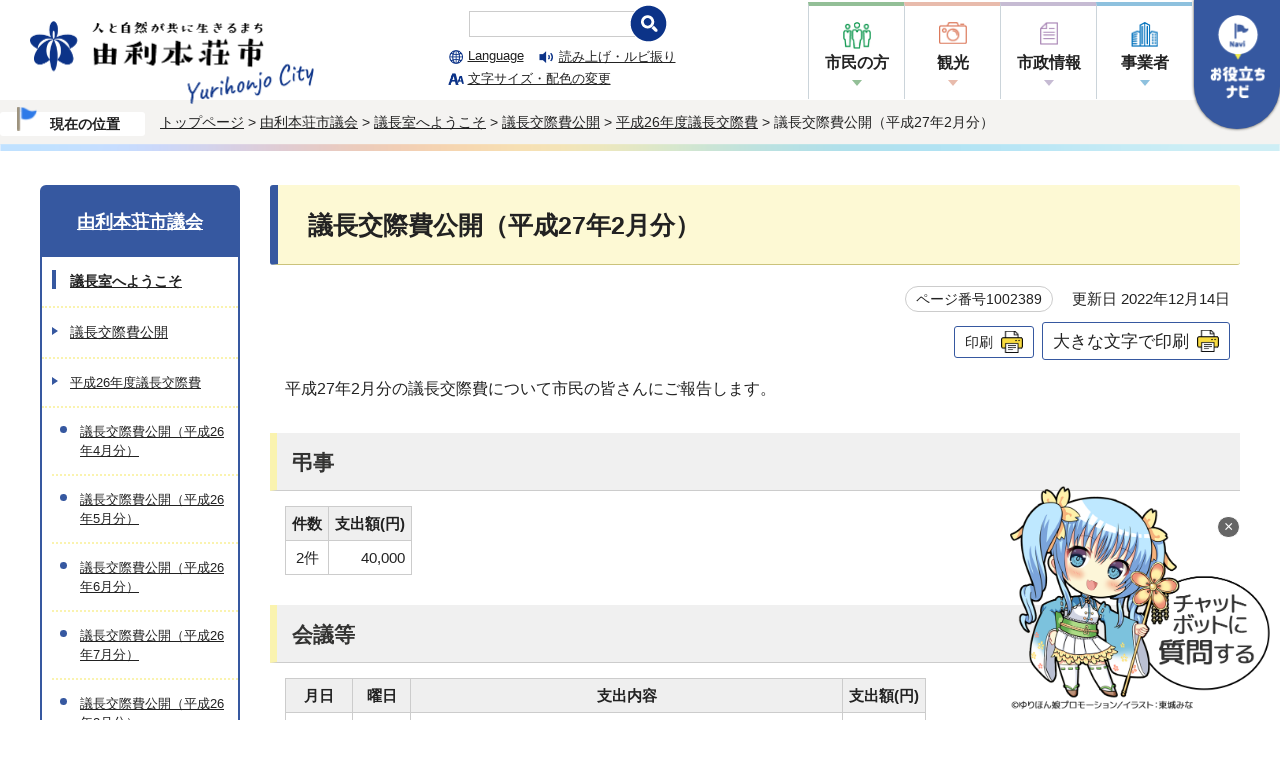

--- FILE ---
content_type: text/html
request_url: https://www.city.yurihonjo.lg.jp/1001571/1001647/1001814/1001855/1002389.html
body_size: 23873
content:
<!DOCTYPE html>
<html lang="ja">
<head  prefix="og: https://ogp.me/ns# fb: https://ogp.me/ns/fb# article: https://ogp.me/ns/article#">
<!-- Google Tag Manager -->
<script>(function(w,d,s,l,i){w[l]=w[l]||[];w[l].push({'gtm.start':
new Date().getTime(),event:'gtm.js'});var f=d.getElementsByTagName(s)[0],
j=d.createElement(s),dl=l!='dataLayer'?'&l='+l:'';j.async=true;j.src=
'https://www.googletagmanager.com/gtm.js?id='+i+dl;f.parentNode.insertBefore(j,f);
})(window,document,'script','dataLayer','GTM-TXF6DT7');</script>
<!-- End Google Tag Manager -->
<meta charset="UTF-8">
<meta name="viewport" content="width=device-width, initial-scale=1.0">
<title>議長交際費公開（平成27年2月分）｜由利本荘市公式ウェブサイト</title>
<meta name="keywords" content="由利本荘市公式ウェブサイト,由利本荘市,ゆりほんじょう">
<meta name="google-site-verification" content="x271TVv6PUnZ8fZygMPIX9fOs27_eq5JrjgaGWmhJFg" />
<!--[if lt IE 9]>
<script src="../../../../_template_/_site_/_default_/_res/js/html5shiv-printshiv.min.js"></script>
<![endif]-->
<meta name="thumbnail" content="https://www.city.yurihonjo.lg.jp/_template_/_site_/_default_/_res/images/sns/googlethumbnail.png" />
<meta property="og:title" content="議長交際費公開（平成27年2月分）｜由利本荘市公式ウェブサイト">
<meta property="og:type" content="article">
<meta property="og:description" content="由利本荘市公式ウェブサイト">
<meta property="og:url" content="https://www.city.yurihonjo.lg.jp/1001571/1001647/1001814/1001855/1002389.html">
<meta name="twitter:card" content="summary">
<meta property="og:image" content="https://www.city.yurihonjo.lg.jp/_template_/_site_/_default_/_res/images/sns/ogimage.png">
<meta property="og:site_name" content="由利本荘市公式ウェブサイト">
<meta property="og:locale" content="ja_JP">
<script src="../../../../_template_/_site_/_default_/_res/js/jquery-3.5.1.min.js"></script>
<script>
//<!--
var FI = {};
FI.jQuery = jQuery.noConflict(true);
FI.smpcss = "../../../../_template_/_site_/_default_/_res/design/default_smp.css?a";
FI.smpcss2 = "../../../../_template_/_site_/_default_/_res/dummy.css";
FI.ads_banner_analytics = true;
FI.open_data_analytics = true;
FI.open_new_window = true;
//-->
</script>
<script src="../../../../_template_/_site_/_default_/_res/js/smp.js?a"></script>
<script src="../../../../_template_/_site_/_default_/_res/js/common.js" defer></script>
<script src="../../../../_template_/_site_/_default_/_res/js/over.js" async></script>
<script src="../../../../_template_/_site_/_default_/_res/js/articleall.js" async></script>
<script src="../../../../_template_/_site_/_default_/_res/js/dropdown_menu.js" defer></script>
<script id="pt_loader" src="../../../../_template_/_site_/_default_/_res/js/ewbc.min.js"></script>
<script src="../../../../_template_/_site_/_default_/_res/js/pagetop_fade.js" type="text/javascript"></script>
<script src="../../../../_template_/_site_/_default_/_res/js/init.js"></script>
<script src="../../../../_template_/_site_/_default_/_res/js/fm_util.js" async></script>
<link id="cmncss" href="../../../../_template_/_site_/_default_/_res/design/default.css?a" rel="stylesheet" type="text/css" class="pconly">
<link id="printcss" href="../../../../_template_/_site_/_default_/_res/print_dummy.css" rel="stylesheet" type="text/css" class="pconly">
<link id="bgcss" href="../../../../_template_/_site_/_default_/_res/dummy.css" rel="stylesheet" type="text/css">
<script>
//<!--
var bgcss1 = "../../../../_template_/_site_/_default_/_res/a.css?a";
var bgcss2 = "../../../../_template_/_site_/_default_/_res/b.css?a";
var bgcss3 = "../../../../_template_/_site_/_default_/_res/c.css?a";
var bgcss4 = "../../../../_template_/_site_/_default_/_res/dummy.css";
// -->
</script>
<link rel="apple-touch-icon" href="../../../../_template_/_site_/_default_/_res/images/apple-touch-icon.png?202406">
<link rel="icon" href="../../../../_template_/_site_/_default_/_res/favicon.ico">
</head>
<body>
<noscript><iframe src="https://www.googletagmanager.com/ns.html?id=GTM-TXF6DT7"
height="0" width="0" style="display:none;visibility:hidden" title="Google Tag Manager"></iframe></noscript>
<noscript>
<p class="scriptmessage">当ホームページではjavascriptを使用しています。 javascriptの使用を有効にしなければ、一部の機能が正確に動作しない恐れがあります。お手数ですがjavascriptの使用を有効にしてください。</p>
</noscript>
<div id="wrapbg">
<div id="wrap">
<header id="headerbg" class="clearfix" role="banner">
<div id="blockskip" class="pconly"><a href="#HONBUN">エンターキーを押すと、ナビゲーション部分をスキップし本文へ移動します。</a></div>
<div id="header">
<div id="tlogo" class="clearfix">
<p><a href="../../../../index.html"><img src="../../../../_template_/_site_/_default_/_res/design/images/header/header-logo.png" alt="由利本荘市公式サイト" width="284"></a></p>
</div>
<div id="util">
<div id="utillayout" class="pconly">
<div class="sitesearch pconly">
<form action="/result/search.html" role="search">
<input name="cx" type="hidden" value="c4231e49f34094b39" />
<input name="ie" type="hidden" value="UTF-8" />
<input name="q" type="text" />
<input alt="検索" src="/_template_/_site_/_default_/_res/design/images/header/search-header.png" type="image" />
<script async src="https://cse.google.com/cse.js?cx=c4231e49f34094b39"></script>
</form>
</div>
<div class="util2 pconly">
<ul class="clearfix">
<li lang="en"><a href="../../../../about/foreignlanguage.html">Language</a></li>
<li class="yomi"><a href="javascript:void(0);" onclick="left();">読み上げ・ルビ振り</a></li>
<li class="fontsize"><a href="../../../../about/site/usability.html">文字サイズ・配色の変更</a></li>
</ul>
</div>
</div>
<div id="gnavi">
<ul id="topscate" class="clearfix">
<li class="scate scate1">
<button class="tismenu pconly" aria-expanded="false" aria-controls="list1">市民の方</button>
<div id="list1" class="navi" aria-hidden="true">
<div class="gnavilower clearfix">
<div class="container">
<ul id="gnav1-main" class="clearfix">
<li><a href="../../../../1000002/index.html">手続き窓口案内</a></li>
<li><a href="../../../../1000003/index.html">子育て世帯向け</a></li>
<li><a href="../../../../1000004/index.html">高齢者・障がい者向け</a></li>
</ul>
<ul id="gnav1-other" class="clearfix">
<li class="topgnav-bosai"><a href="../../../../1000005/index.html">消防・防災</a></li>
<li class="topgnav-seikatsu"><a href="../../../../1000006/index.html">生活・交通</a></li>
<li class="topgnav-shisetsu"><a href="../../../../shisetsu/index.html">施設案内</a></li>
<li class="topgnav-kenko"><a href="../../../../1000007/index.html">健康・福祉</a></li>
<li class="topgnav-event"><a href="../../../../1001503/index.html">文化・スポーツ</a></li>
<li class="topgnav-sangyo"><a href="../../../../1001504/index.html">産業・ビジネス</a></li>
</ul>
<button class="gnaviclose pconly">閉じる</button>
</div>
<!-- ▲▲▲ END gnavilower ▲▲▲ --></div>
<!-- ▲▲▲ END navi ▲▲▲ --></div>
<!-- ▲▲▲ END scate ▲▲▲ --></li>
<li class="scate scate2">
<button class="tismenu pconly" aria-expanded="false" aria-controls="list2">観光</button>
<div id="list2" class="navi" aria-hidden="true">
<div class="gnavilower clearfix">
<div class="container">
<ul id="gnav2-main" class="clearfix">
<li class="gnav-kanko"><a href="../../../../1004175.html">由利本荘市の観光</a></li>
<li class="gnav-eventcal"><a href="../../../../event_calendar.html">イベントカレンダー</a></li>
<li class="gnav-kankoshisetsu"><a href="../../../../shisetsu/1002012/index.html">観光施設</a></li>
</ul>
<ul id="gnav2-other" class="clearfix">
<li class="gnav-banner"><a href="https://yurihonjo-kanko.jp/" target="_blank"><img src="../../../../_template_/_site_/_default_/_res/design/images/header/gnav2_banner_kankokyokai.png" alt="由利本荘市観光協会"></a></li>
<li class="gnav-banner"><a href="https://kanchokai.net/" target="_blank"><img src="../../../../_template_/_site_/_default_/_res/design/images/header/gnav2_banner_kanchokai.png" alt="環鳥海地域観光情報発信サイト"></a></li>
<li class="gnav-banner"><a href="https://chokaitobishima.com/" target="_blank"><img src="../../../../_template_/_site_/_default_/_res/design/images/header/gnav2_banner_geopark.png" alt="鳥海山・飛島ジオパーク"></a></li>
<li class="gnav-banner"><a href="https://chokaisan-wtm.jp/" target="_blank"><img src="../../../../_template_/_site_/_default_/_res/design/images/header/gnav2_banner_kinoomochakan.png" alt="鳥海山・木のおもちゃ館"></a></li>
</ul>
<button class="gnaviclose pconly">閉じる</button>
</div>
<!-- ▲▲▲ END gnavilower ▲▲▲ --></div>
<!-- ▲▲▲ END navi ▲▲▲ --></div>
<!-- ▲▲▲ END scate ▲▲▲ --></li>
<li class="scate scate3">
<button class="tismenu pconly" aria-expanded="false" aria-controls="list3">市政情報</button>
<div id="list3" class="navi" aria-hidden="true">
<div class="gnavilower clearfix">
<div class="container">
<ul id="gnav3-main" class="clearfix">
<li class="gnav-shisei"><a href="../../../../1001506/index.html">市政情報</a></li>
<li class="gnav-marugoto"><a href="../../../../1002187/index.html">まるごと売り込み課</a></li>
<li class="gnav-yurihontv"><a href="../../../../1001554/index.html">ゆりほんテレビ</a></li>
</ul>
<ul id="gnav3-other" class="clearfix">
<li><a href="../../../../1000002/1001861/index.html">窓口案内</a></li>
<li><a href="../../../../1001571/index.html">由利本荘市議会</a></li>
<li><a href="../../../../1001572/index.html">教育委員会</a></li>
<li><a href="../../../../1001576/index.html">消防本部</a></li>
<li><a href="../../../../1001577/index.html">企業局</a></li>
<li><a href="../../../../opendata/index.html">オープンデータ</a></li>
<li><a href="../../../../1002187/1005496/index.html">ふるさと納税</a></li>
<li><a href="../../../../1000002/1001870/1002872.html">移住・定住</a></li>
</ul>
<button class="gnaviclose pconly">閉じる</button>
</div>
<!-- ▲▲▲ END gnavilower ▲▲▲ --></div>
<!-- ▲▲▲ END navi ▲▲▲ --></div>
<!-- ▲▲▲ END scate ▲▲▲ --></li>
<li class="scate scate4">
<button class="tismenu pconly" aria-expanded="false" aria-controls="list4">事業者</button>
<div id="list4" class="navi" aria-hidden="true">
<div class="gnavilower clearfix">
<div class="container">
<ul id="gnav4-main" class="clearfix">
<li><a href="../../../../1001504/index.html">産業・ビジネス</a></li>
</ul>
<ul id="gnav4-other" class="clearfix">
<li><a href="../../../../1001504/1002133/index.html">建設工事・入札</a></li>
<li><a href="../../../../dl-list/index.html">申請書ダウンロード</a></li>
<li class="gnav-banner"><a href="https://www.city.yurihonjo.lg.jp/entrepreneur/index.html" target="_blank"><img src="../../../../_template_/_site_/_default_/_res/design/images/header/gnav4_banner_kigyo.png" alt="起業・創業情報発信サイト"></a></li>
</ul>
<button class="gnaviclose pconly">閉じる</button>
</div>
<!-- ▲▲▲ END gnavilower ▲▲▲ --></div>
<!-- ▲▲▲ END navi ▲▲▲ --></div>
<!-- ▲▲▲ END scate ▲▲▲ --></li>
</ul>
</div>
</div>
<aside id="purpose" class="pscatebox" role="complementary">
<div class="pscate pscatenone">
<button class="tismenu pconly" aria-expanded="false" aria-controls="purposemenu"><img src="../../../../_template_/_site_/_default_/_res/design/images/header/target.png" width="55" alt="お役立ちナビ"></button>
<button class="tismenu smponly" aria-expanded="false" aria-controls="purposemenu"><img src="../../../../_template_/_site_/_default_/_res/design/images/header/target_sp.png" alt="お役立ちナビ"></button>
<div id="purposemenu" aria-hidden="true">
<div class="purposeutil">
<div class="util2 clearfix">
<ul class="clearfix">
<li lang="en"><a href="../../../../about/foreignlanguage.html">Language</a></li>
<li class="yomi"><a href="javascript:void(0);" id="pt_enable">読み上げ・ルビ振り</a></li>
<li class="fontsize"><a href="../../../../about/site/usability.html">文字サイズ・配色の変更</a></li>
</ul>
</div>
<div class="sitesearch">
<form action="/result/search.html" role="search">
<input name="cx" type="hidden" value="c4231e49f34094b39" />
<input name="ie" type="hidden" value="UTF-8" />
<input name="q" type="text" />
<input alt="検索" src="/_template_/_site_/_default_/_res/design/images/header/search-header.png" type="image" />
<script async src="https://cse.google.com/cse.js?cx=c4231e49f34094b39"></script>
</form>
</div>
</div>
<div class="lifesearch">
<ul>
<li><a href="../../../../1001508/1001509/index.html"><img src="../../../../_template_/_site_/_default_/_res/design/images/header/lifevent-icon01.png" alt=""><span>妊娠・出産</span></a></li>
<li><a href="../../../../1001508/1001510/index.html"><img src="../../../../_template_/_site_/_default_/_res/design/images/header/lifevent-icon02.png" alt=""><span>子育て</span></a></li>
<li><a href="../../../../1001508/1001511/index.html"><img src="../../../../_template_/_site_/_default_/_res/design/images/header/lifevent-icon03.png" alt=""><span>学校教育</span></a></li>
<li><a href="../../../../1001508/1002178/index.html"><img src="../../../../_template_/_site_/_default_/_res/design/images/header/lifevent-icon04.png" alt=""><span>結婚・離婚</span></a></li>
<li><a href="../../../../1001508/1002180/index.html"><img src="../../../../_template_/_site_/_default_/_res/design/images/header/lifevent-icon05.png" alt=""><span>就職・転職</span></a></li>
<li><a href="../../../../1001508/1002179/index.html"><img src="../../../../_template_/_site_/_default_/_res/design/images/header/lifevent-icon06.png" alt=""><span>引越し・住まい</span></a></li>
<li><a href="../../../../1001508/1002181/index.html"><img src="../../../../_template_/_site_/_default_/_res/design/images/header/lifevent-icon07.png" alt=""><span>高齢・介護</span></a></li>
<li><a href="../../../../1001508/1002182/index.html"><img src="../../../../_template_/_site_/_default_/_res/design/images/header/lifevent-icon09.png" alt=""><span>病気</span></a></li>
<li><a href="../../../../1001508/1002183/index.html"><img src="../../../../_template_/_site_/_default_/_res/design/images/header/lifevent-icon08.png" alt=""><span>ご不幸</span></a></li>
<li><a href="../../../../event_calendar.html"><img src="../../../../_template_/_site_/_default_/_res/design/images/header/mokuteki-icon02.png" alt=""><span>イベントカレンダー</span></a></li>
<li><a href="../../../../shisetsu/index.html"><img src="../../../../_template_/_site_/_default_/_res/design/images/header/mokuteki-icon03.png" alt=""><span>施設案内</span></a></li>
</ul>
</div>
<button class="psclose">閉じる</button>
</div>
</div>
</aside>
</div>
</header>
<hr class="hide">
<nav id="tpath" role="navigation" aria-label="現在の位置">
<div id="tpath-inner">
<span class="tpath-current">現在の位置</span>
<p>
<a href="../../../../index.html">トップページ</a> &gt;
<a href="../../../../1001571/index.html">由利本荘市議会</a> &gt;
<a href="../../../../1001571/1001647/index.html">議長室へようこそ</a> &gt;
<a href="../../../../1001571/1001647/1001814/index.html">議長交際費公開</a> &gt;
<a href="../../../../1001571/1001647/1001814/1001855/index.html">平成26年度議長交際費</a> &gt;
議長交際費公開（平成27年2月分）
</p>
</div>
</nav>
<hr class="hide">
<div id="pagebody" class="clearfix lnavileft">
<p class="skip"><a id="HONBUN">ここから本文です。</a></p>
<main id="page" role="main">
<article id="content">
<div id="voice">
<h1>議長交際費公開（平成27年2月分）</h1>
<div class="box">
<p class="update">
<span class="idnumber tel-link-none">ページ番号1002389</span>　
更新日
2022年12月14日
</p>
<p class="printbtn pconly"><span class="print pconly"><a href="javascript:void(0);" onclick="print(); return false;">印刷</a></span><span class="printl"><a href="javascript:void(0);" onclick="printData(); return false;">大きな文字で印刷</a></span></p>
<!-- ▲▲▲ END box ▲▲▲ --></div>
<p><article>
<p>平成27年2月分の議長交際費について市民の皆さんにご報告します。</p>
<div class="html clearfix">
<h2>弔事</h2>
<table>
<thead>
<tr>
<th scope="col">
<p class="textcenter">件数</p>
</th>
<th scope="col">
<p class="textcenter">支出額(円)</p>
</th>
</tr>
</thead>
<tbody>
<tr>
<td>
<p class="textcenter">2件</p>
</td>
<td>
<p class="textright">40,000</p>
</td>
</tr>
</tbody>
</table>
<h2>会議等</h2>
<table>
<thead>
<tr>
<th scope="col">
<p class="textcenter">月日</p>
</th>
<th scope="col">
<p class="textcenter">曜日</p>
</th>
<th scope="col">
<p class="textcenter">支出内容</p>
</th>
<th scope="col">
<p class="textcenter">支出額(円)</p>
</th>
</tr>
</thead>
<tbody>
<tr>
<td>
<p class="textcenter">2月5日</p>
</td>
<td>
<p class="textcenter">木曜日</p>
</td>
<td>ふるさと応援大使情報交換会会費（佐々木副議長代理出席）</td>
<td>
<p class="textright">12,000</p>
</td>
</tr>
<tr>
<td>
<p class="textcenter">2月5日</p>
</td>
<td>
<p class="textcenter">木曜日</p>
</td>
<td>議会報編集特別委員会研修会特産品土産代</td>
<td>
<p class="textright">4,380</p>
</td>
</tr>
<tr>
<td>
<p class="textcenter">2月19日</p>
</td>
<td>
<p class="textcenter">木曜日</p>
</td>
<td>本荘・由利の会会費（佐々木副議長代理出席）</td>
<td>
<p class="textright">5,000</p>
</td>
</tr>
<tr>
<td>
<p class="textcenter"><strong class="red">2月22日</strong></p>
</td>
<td>
<p class="textcenter"><strong class="red">日曜日</strong></p>
</td>
<td>雪上野球W杯東由利大会交流会会費（長沼久利議員代理出席）</td>
<td>
<p class="textright">3,000</p>
</td>
</tr>
</tbody>
</table>
<p>4件　合計24,380円</p>
</div>
</article>
</p>
<div id="reference">
<h2><span>このページに関する</span>お問い合わせ</h2>
<p><strong>議会事務局</strong><br>由利本荘市尾崎17番地（本庁舎4階）<br>
電話：0184-24-6386　ファクス：0184-27-1793<br>
<a class="mail" href="/cgi-bin/contacts/G3005050000">お問い合わせは専用フォームをご利用ください。</a></p>
</div>
</div>
</article>
</main>
<hr class="hide">
<nav id="lnavi" role="navigation" aria-labelledby="localnav">
<div id="menubg">
<div id="menu" class="articleall">
<h2 id="localnav" class="plus"><a href="../../../../1001571/index.html">由利本荘市議会</a></h2>
<h3><a href="../../../../1001571/1001647/index.html">議長室へようこそ</a></h3>
<h4><a href="../../../../1001571/1001647/1001814/index.html">議長交際費公開</a></h4>
<h5><a href="../../../../1001571/1001647/1001814/1001855/index.html">平成26年度議長交際費</a></h5>
<ul class="lmenu">
<li><a href="../../../../1001571/1001647/1001814/1001855/1002379.html">議長交際費公開（平成26年4月分）</a></li>
<li><a href="../../../../1001571/1001647/1001814/1001855/1002378.html">議長交際費公開（平成26年5月分）</a></li>
<li><a href="../../../../1001571/1001647/1001814/1001855/1002381.html">議長交際費公開（平成26年6月分）</a></li>
<li><a href="../../../../1001571/1001647/1001814/1001855/1002380.html">議長交際費公開（平成26年7月分）</a></li>
<li><a href="../../../../1001571/1001647/1001814/1001855/1002383.html">議長交際費公開（平成26年8月分）</a></li>
<li><a href="../../../../1001571/1001647/1001814/1001855/1002382.html">議長交際費公開（平成26年9月分）</a></li>
<li><a href="../../../../1001571/1001647/1001814/1001855/1002385.html">議長交際費公開（平成26年10月分）</a></li>
<li><a href="../../../../1001571/1001647/1001814/1001855/1002384.html">議長交際費公開（平成26年11月分）</a></li>
<li><a href="../../../../1001571/1001647/1001814/1001855/1002387.html">議長交際費公開（平成26年12月分）</a></li>
<li><a href="../../../../1001571/1001647/1001814/1001855/1002386.html">議長交際費公開（平成27年1月分）</a></li>
<li class="choice" aria-current="page">議長交際費公開（平成27年2月分）</li>
<li><a href="../../../../1001571/1001647/1001814/1001855/1002388.html">議長交際費公開（平成27年3月分）</a></li>
</ul>
</div>
</div>
</nav>
</div>
<hr class="hide">
<aside id="guidebg" role="complementary">
<div id="guide">
<p class="pagetop" style="left:10px;"><a href="#wrap"><img src="../../../../_template_/_site_/_default_/_res/design/images/page/mark_pagetop.png" alt="このページの先頭へ戻る" width="80" height="80"></a></p>
<ul>
<li><a href="javascript:history.back();" class="pageback">前のページへ戻る</a></li>
<li><a href="../../../../index.html" class="pagehome">トップページへ戻る</a></li>
</ul>
<div class="viewmode">
<dl>
<dt>表示</dt>
<dd>
<ul>
<li><a href="javascript:void(0)" id="viewmode_pc">PC</a></li>
<li><a href="javascript:void(0)" id="viewmode_smp">スマートフォン</a></li>
</ul>
</dd>
</dl>
</div>
</div>
</aside>
<hr class="hide">
<div class="chatbotbtn" id="chatbotBanner" style="z-index:9; right:10px;">
<button class="chatbotbtn_img" style="background:none; border:none; margin:0; padding:0;" onclick="var l_position=Number((window.screen.width-400)/2);var t_position=Number((window.screen.height-800)/2);window.open('https://akita.public-edia.com/webchat/city_yurihonjo/', '_blank', 'width=400, height=700, left='+l_position+', top='+t_position);">
<img src="../../../../_template_/_site_/_default_/_res/design/images/page/kizakura.png" width="260" style="cursor: pointer;" alt="チャットボットに質問する">
</button>
<!-- ×ボタン -->
<button onclick="document.getElementById('chatbotBanner').style.display='none';"
style="position: absolute; top: 0; right: 0; background: rgba(0,0,0,0.6); color: white; border: white 1px solid; font-size: 16px; margin:10px; padding: 1px 6px; cursor: pointer; border-radius: 20px;">
×
</button>
</div>
<footer role="contentinfo">
<div id="footerbg" class="clearfix">
<div id="footer" class="clearfix">
<div id="add" class="clearfix">
<h2>由利本荘市役所</h2>
<p class="tel-link-none">法人番号：5000020052108</p>
<address>
〒015-8501　秋田県由利本荘市尾崎17番地<br>
電話：0184-24-3321（代表）
</address>
<p>
市役所開庁時間：平日 午前8時30分から午後5時15分<br>
（12月29日から1月3日は閉庁）<br>
（ただし、施設によって異なる場合があります）
</p>
</div>
<div id="addlink">
<ul>
<li class="imglink"><a href="../../../../1000002/1001861/index.html">組織一覧・各課お問い合わせ先</a></li>
<li class="imglink"><a href="../../../../shisetsu/1002005/1005602/1006186.html">地図</a></li>
</ul>
<!-- ▲▲▲ END addlink ▲▲▲ --></div>
</div>
</div>
<hr class="hide">
<div id="footernavi" class="clearfix">
<ul>
<li><a href="https://www.city.yurihonjo.lg.jp/">総合トップページ</a></li>
<li><a href="../../../../about/1005761.html">サイトポリシー</a></li>
<li><a href="../../../../sitemap.html">サイトマップ</a></li>
</ul>
</div>
<div id="copy">
<p lang="en">©️ 2022 Yurihonjo City</p>
</div>
</footer>
</div>
</div>
<!-- xmldata for linkcheck start
<linkdata>
<pageid>1002389</pageid>
<pagetitle>議長交際費公開（平成27年2月分）</pagetitle>
<pageurl>https://www.city.yurihonjo.lg.jp/1001571/1001647/1001814/1001855/1002389.html</pageurl>
<device>p</device>
<groupid>G3005050000</groupid>
<groupname>G3005050000　議会事務局</groupname>
<linktitle></linktitle>
<linkurl></linkurl>
</linkdata>
xmldata for linkcheck end  -->
</body>
</html>


--- FILE ---
content_type: text/css
request_url: https://www.city.yurihonjo.lg.jp/_template_/_site_/_default_/_res/design/default.css?a
body_size: 246
content:
@charset "utf-8";
/*---- 共通 ----*/
@import url(../layout.css?a);
@import url(../common.css);

/*---- システム共通 ----*/
@import url(../eventportal.css);
@import url(../eventcal.css);
@import url(../event.css);
@import url(../map.css);
@import url(../opendata.css);
@import url(../mypage.css);

/*---- デザイン ----*/
@import url(site.css?a);
@import url(content.css?a);
@import url(parts.css?b);
@import url(../fontstyle.css);
@import url(../print.css?a);
